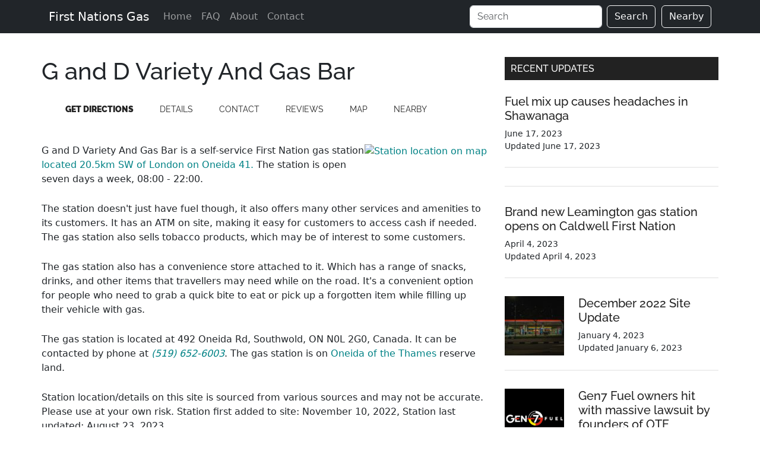

--- FILE ---
content_type: text/html; charset=utf-8
request_url: https://firstnationsgas.ca/station/g-and-d-variety-and-gas-bar/
body_size: 10751
content:
<!DOCTYPE html>
<html lang="en-US">

<head>
    <meta charset="UTF-8" />
    <meta name="viewport" content="width=device-width, initial-scale=1" />
    <title>G and D Variety And Gas Bar (Gas Prices) | First Nations Gas</title>
    <meta name='robots' content='max-image-preview:large' />
    <link rel="stylesheet" href="https://firstnationsgas.ca/css/site.css" type="text/css" media="all" />
    <script src="https://ajax.googleapis.com/ajax/libs/jquery/3.6.4/jquery.min.js"></script>
    <script src="/js/header.js"></script>

    <link rel="canonical" href="https://firstnationsgas.ca/station/g-and-d-variety-and-gas-bar/" />
    <meta name="description" content="Get gas prices, info, directions and more for G and D Variety And Gas Bar. A Self-service First Nation gas station open seven days a week, 08:00 - 22:00. Pho..." />
    <meta property="og:type" content="article" />
    <meta property="og:url" content="https://firstnationsgas.ca/station/g-and-d-variety-and-gas-bar/" />
    <meta property="og:title" content="G and D Variety And Gas Bar (Gas Prices) | First Nations Gas" />
    <meta property="og:description" content="Get gas prices, info, directions and more for G and D Variety And Gas Bar. A Self-service First Nation gas station open seven days a week, 08:00 - 22:00. Pho..." />
    <meta property="article:published_time" content="November 10, 2022" />
    <meta property="article:author" content="Matthew Siemens" />
    <meta name="twitter:site" content="http://@firstnationsgas" />
    <meta name="twitter:title" content="G and D Variety And Gas Bar (Gas Prices) | First Nations Gas" />
    <meta name="twitter:description" content="Get gas prices, info, directions and more for G and D Variety And Gas Bar. A Self-service First Nation gas station open seven days a week, 08:00 - 22:00. Pho...." />
<script type="application/ld+json">
{
        "@context": "https://schema.org",
           "@type": "GasStation",
           "@id": "https://firstnationsgas.ca/station/g-and-d-variety-and-gas-bar/",
           "name": "G and D Variety And Gas Bar",
              "openingHoursSpecification": [{"dayOfWeek":["Monday","Tuesday","Wednesday","Thursday","Friday","Saturday","Sunday"],"opens":"08:00","closes":"22:00","@type":"OpeningHoursSpecification"}],
           "image": [
           "https://api.mapbox.com/styles/v1/mapbox/streets-v12/static/geojson(%7B%0A%09%22type%22%3A%20%22FeatureCollection%22%2C%0A%09%22features%22%3A%20%5B%7B%0A%09%09%22type%22%3A%20%22Feature%22%2C%0A%09%09%22properties%22%3A%20%7B%0A%09%09%09%22marker-color%22%3A%20%22%23d505ff%22%2C%0A%09%09%09%22marker-size%22%3A%20%22medium%22%2C%0A%09%09%09%22marker-symbol%22%3A%20%22fuel%22%0A%09%09%7D%2C%0A%09%09%22geometry%22%3A%20%7B%0A%09%09%09%22type%22%3A%20%22Point%22%2C%0A%09%09%09%22coordinates%22%3A%20%5B-81.4265076%2C%2042.8275981%5D%0A%09%09%7D%0A%09%7D%5D%0A%7D)/-81.4265076,42.8275981,12/200x200?access_token=pk.eyJ1Ijoic2Fza2xha2VzIiwiYSI6ImNsbXY4dmt6NzBnbmEycW1vb3g5aWQ2NjMifQ.T23E-yl5olAetJJWEBTU3g"
          ],
           "telephone": "(519) 652-6003",
           "currenciesAccepted": "CAD",
           "address": {
               "@type": "PostalAddress",
               "streetAddress": "492 Oneida Rd, Southwold, ON N0L 2G0, Canada",
               "addressCountry": "Canada"
           },
           "geo": {
            "@type": "GeoCoordinates",
            "latitude": 42.8275981,
            "longitude": -81.4265076
          }  
    }
</script>
<script type="application/ld+json">
{
        "@context": "https://schema.org",
  "@type": "Article",
  "headline": "G and D Variety And Gas Bar",
  "description": "Get gas prices, info, directions and more for G and D Variety And Gas Bar. A Self-service First Nation gas station open seven days a week, 08:00 - 22:00. Pho...",
  "author": {
    "@type": "Person",
    "name": "Matthew Siemens",
    "url": "https://firstnationsgas.ca/author/matthew-siemens/"
  },
  "datePublished": "2022-11-10T21:32:41.000Z",
  "dateModified": "2022-11-10T21:32:41.000Z"
}
</script><script>
    document.documentElement.className = document.documentElement.className.replace('no-js', 'js');
</script>

<script async crossorigin="anonymous" data-type="lazy"
    data-src="https://pagead2.googlesyndication.com/pagead/js/adsbygoogle.js?client=ca-pub-4414673753065198"></script>

<link rel="icon" href="https://firstnationsgas.ca/wp-content/uploads/2022/11/cropped-android-chrome-512x512-2-32x32.png"
    sizes="32x32" />
<link rel="icon"
    href="https://firstnationsgas.ca/wp-content/uploads/2022/11/cropped-android-chrome-512x512-2-192x192.png"
    sizes="192x192" />
<link rel="apple-touch-icon"
    href="https://firstnationsgas.ca/wp-content/uploads/2022/11/cropped-android-chrome-512x512-2-180x180.png" />
<meta name="msapplication-TileImage"
    content="https://firstnationsgas.ca/wp-content/uploads/2022/11/cropped-android-chrome-512x512-2-270x270.png" />
<link href="https://cdn.jsdelivr.net/npm/bootstrap@5.3.0-alpha3/dist/css/bootstrap.min.css" rel="stylesheet"
    integrity="sha384-KK94CHFLLe+nY2dmCWGMq91rCGa5gtU4mk92HdvYe+M/SXH301p5ILy+dN9+nJOZ" crossorigin="anonymous">
<script src="https://cdn.jsdelivr.net/npm/bootstrap@5.3.0-alpha3/dist/js/bootstrap.bundle.min.js"
    integrity="sha384-ENjdO4Dr2bkBIFxQpeoTz1HIcje39Wm4jDKdf19U8gI4ddQ3GYNS7NTKfAdVQSZe"
    crossorigin="anonymous"></script>
<style>
    a {
        background-color: inherit;
        color: #008285;
        font-weight: 400;
        text-decoration: none;
    }
</style></head>

<body
    class="station-template-default single single-station wp-embed-responsive content-sidebar genesis-breadcrumbs-hidden genesis-footer-widgets-visible primary-nav"
    itemscope itemtype="https://schema.org/WebPage">
    <div class="site-container">
        <nav class="navbar navbar-expand-lg navbar-dark bg-dark">
            <div style="max-width:1140px;" class="container-fluid">
                <a class="navbar-brand" href="https://firstnationsgas.ca/">First Nations Gas</a>
                <button class="navbar-toggler" type="button" data-bs-toggle="collapse" data-bs-target="#navbarSupportedContent"
                    aria-controls="navbarSupportedContent" aria-expanded="false" aria-label="Toggle navigation">
                    <span class="navbar-toggler-icon"></span>
                </button>
                <div class="collapse navbar-collapse" id="navbarSupportedContent">
                    <ul class="navbar-nav me-auto mb-2 mb-lg-0">
                        <li class="nav-item">
                            <a class="nav-link" aria-current="page" href="https://firstnationsgas.ca/">Home</a>
                            <!-- fix this for specific pages -> Add active class to nav-link -->
                        </li>
                        <li class="nav-item">
                            <a class="nav-link" href="https://firstnationsgas.ca/faq/">FAQ</a>
                        </li>
                        <li class="nav-item">
                            <a class="nav-link" href="https://firstnationsgas.ca/about/">About</a>
                        </li>
                        <li class="nav-item">
                            <a class="nav-link" href="https://firstnationsgas.ca/contact-us/">Contact</a>
                        </li>
                    </ul>
                    <form class="d-flex">
                        <input id="navbar-search-input" class="form-control me-2" type="search" placeholder="Search"
                            aria-label="Search">
                        <button id="navbar-search" class="btn btn-outline-light" type="submit">Search</button>
                        <button id="navbar-search-nearby" style="margin-left:10px;" class="btn btn-outline-light"
                            type="submit">Nearby</button>
                    </form>
                </div>
            </div>
        </nav>        <div class="site-inner">
            <div class="content-sidebar-wrap">
                <main class="content" id="genesis-content">
                    <article class="station type-station status-publish has-post-thumbnail entry" aria-label="G and D Variety And Gas Bar"
                        itemscope itemtype="https://schema.org/CreativeWork">
                        <header class="entry-header"></header>
                        <div class="entry-content" itemprop="text">
                            <h1 style="float:left;display:inline-block;">G and D Variety And Gas Bar</h1>
                            <div id="station-logo" style="margin-left:25px;float:left;">
                            </div>
                            <ul class="menu genesis-nav-menu station-menu">
                                <li class="first menu-item menu-item-type-custom menu-item-object-custom">
                                    <a href="#station-map">
                                        <span itemprop="name"><b>Get Directions</b></span>
                                    </a>
                                </li>
                                <li class="menu-item menu-item-type-custom menu-item-object-custom">
                                    <a href="#details">
                                        <span itemprop="name">Details</span>
                                    </a>
                                </li>
                                <li class="menu-item menu-item-type-custom menu-item-object-custom">
                                    <a href="#contact">
                                        <span itemprop="name">Contact</span>
                                    </a>
                                </li>
                                <li class="menu-item menu-item-type-custom menu-item-object-custom">
                                    <a href="#reviews">
                                        <span itemprop="name">Reviews</span>
                                    </a>
                                </li>
                                <li class="menu-item menu-item-type-custom menu-item-object-custom">
                                    <a href="#station-map">
                                        <span itemprop="name">Map</span>
                                    </a>
                                </li>
                                <li class="menu-item menu-item-type-custom menu-item-object-custom">
                                    <a href="#nearby">
                                        <span itemprop="name">Nearby</span>
                                    </a>
                                </li>
                            </ul>
                            <div class="station-featured-image alignright">
                                <a href="#station-map">
                                    <img alt="Station location on map" height="200" width="200"
                                        src="https://api.mapbox.com/styles/v1/mapbox/streets-v12/static/geojson(%7B%0A%09%22type%22%3A%20%22FeatureCollection%22%2C%0A%09%22features%22%3A%20%5B%7B%0A%09%09%22type%22%3A%20%22Feature%22%2C%0A%09%09%22properties%22%3A%20%7B%0A%09%09%09%22marker-color%22%3A%20%22%23d505ff%22%2C%0A%09%09%09%22marker-size%22%3A%20%22medium%22%2C%0A%09%09%09%22marker-symbol%22%3A%20%22fuel%22%0A%09%09%7D%2C%0A%09%09%22geometry%22%3A%20%7B%0A%09%09%09%22type%22%3A%20%22Point%22%2C%0A%09%09%09%22coordinates%22%3A%20%5B-81.4265076%2C%2042.8275981%5D%0A%09%09%7D%0A%09%7D%5D%0A%7D)/-81.4265076,42.8275981,12/300x300?access_token=pk.eyJ1Ijoic2Fza2xha2VzIiwiYSI6ImNsbXY4dmt6NzBnbmEycW1vb3g5aWQ2NjMifQ.T23E-yl5olAetJJWEBTU3g"
                                        loading="lazy" />
                                </a>
                            </div>
                            <div id="station-description">
                                <p>
                                    G and D Variety And Gas Bar is a
                                    self-service
                                    First Nation gas station
                                    <a href="/location/london-ontario/">located 20.5km SW of London on Oneida 41.</a>
                                        The station is open seven days a week, 08:00 - 22:00.
                                </p>
                                <p>
                                    The station doesn't just have fuel though, it also offers many other services and
                                    amenities to its customers.
                                    It has an ATM on site, making it easy for customers to access cash if needed.
                                    The gas station also sells tobacco products, which may be of interest to some
                                    customers.
                                </p>
                                <p>
                                    The gas station also has a convenience store attached to it. Which has a range of
                                    snacks, drinks, and other items that travellers may need while on the road. It's a
                                    convenient option for people who need to grab a quick bite to eat or pick up a
                                    forgotten item while filling up their vehicle with gas.
                                </p>
                                
                                
                                <p>
                                    The gas station is located at 492 Oneida Rd, Southwold, ON N0L 2G0, Canada.
                                    It can be contacted by phone at <a href="tel:(519) 652-6003" aria-label="station phone
                                                                        number"><i class="fa fa-phone-square blue" aria-hidden="true">
                                            (519) 652-6003</i></a>.
                                    The gas station is on <a href="/band/oneida-of-the-thames/">Oneida of the Thames</a> reserve land.
                                </p>                            </div>

                            <p class="data-disclaimer">
                                Station location/details on this site is sourced from various sources and may not be
                                accurate. Please use at your own risk.
                                Station first added to site: November 10, 2022, Station last updated: August 23, 2023
                            </p>

                            <h2>Gas Prices</h2>
                            <div class="first one-half">
                                <figure id="gas-prices" class="wp-block-table">
                                    <table>
                                        <tbody>
                                            <tr>
                                                <td>Regular</td>
                                                <td>...</td>
                                                <td style="display:none;"></td>
                                            </tr>
                                            <tr>
                                                <td>Premium</td>
                                                <td>...</td>
                                                <td style="display:none;"></td>
                                            </tr>
                                            <tr>
                                                <td>Diesel</td>
                                                <td>...</td>
                                                <td style="display:none;"></td>
                                            </tr>
                                        </tbody>
                                    </table>
                                </figure>
                                <dialog id="gasPricesLoadingModal">
                                    <form method="dialog">
                                        <p id="gas_loading_message">
                                            Attempting to get newest prices for this station. Please wait...
                                        </p>
                                        <div>
                                            <button id="confirmBtn" value="default">Ok</button>
                                        </div>
                                    </form>
                                </dialog>
                                <dialog id="gasPriceModal">
                                    <form method="dialog">
                                        <p>
                                            <label for="regular_price">Regular:</label>
                                            <input type="number" step="0.001" min="0" id="regular_price"
                                                name="regular_price" value="">
                                        </p>
                                        <p>
                                            <label for="premium_price">Premium:</label>
                                            <input type="number" step="0.001" min="0" id="premium_price"
                                                name="premium_price" value="">
                                        </p>
                                        <p>
                                            <label for="diesel_price">Diesel:</label>
                                            <input type="number" step="0.001" min="0" id="diesel_price"
                                                name="diesel_price" value="">
                                        </p>
                                        <div>
                                            <button value="cancel">Cancel</button>
                                            <button id="confirmBtn" value="default">Confirm</button>
                                        </div>
                                    </form>
                                </dialog>
                                <p>
                                    <button id="showGasPriceModal">Report current prices</button>
                                </p>
                                <p>
                                    <button id="refreshGasPrices" onclick="refreshGasPrices()">Check for newer
                                        prices</button>
                                </p>
                                <output></output>
                            </div>
                            <div class="one-half">
                                <ins class="adsbygoogle gas-square-md" style="display:block"
                                    data-ad-client="ca-pub-4414673753065198" data-ad-slot="7981716545"
                                    data-ad-format="auto" data-full-width-responsive="true"></ins>
                                <script>
                                    (adsbygoogle = window.adsbygoogle || []).push({});
                                </script>
                            </div>
                            <div class="clearfix"></div>
                            <div class="first one-half">
                                <section id="details">
                                    <h2>Details</h2>

                                    <h3 style="display:inline">Rating</h3>
                                    <div class="stars" style="--rating: 3.6;"
                                        label="Rating of this station is 3.6 out of 5."></div>
                                    <div class="clearfix"></div>




                                    <h3>Hours</h3>
                                    <table>
                                        <tr>
                                            <td>Monday</td>
                                            <td>08:00 - 22:00</td>
                                        </tr>
                                        <tr>
                                            <td>Tuesday</td>
                                            <td>08:00 - 22:00</td>
                                        </tr>
                                        <tr>
                                            <td>Wednesday</td>
                                            <td>08:00 - 22:00</td>
                                        </tr>
                                        <tr>
                                            <td>Thursday</td>
                                            <td>08:00 - 22:00</td>
                                        </tr>
                                        <tr>
                                            <td>Friday</td>
                                            <td>08:00 - 22:00</td>
                                        </tr>
                                        <tr>
                                            <td>Saturday</td>
                                            <td>08:00 - 22:00</td>
                                        </tr>
                                        <tr>
                                            <td>Sunday</td>
                                            <td>08:00 - 22:00</td>
                                        </tr>
                                    </table>

                                    <h3>Features</h3>
                                    <p>ATM, Tobacco, Convenience Store, Lottery</p>

                                    <h3>Serves</h3>
                                    <p>Regular, Premium</p>

                                    <h3>View station on other sites</h3>
                                    <a href="https://www.gasbuddy.com/station/139667" rel="nofollow noopener"
                                        target="_blank">
                                        <img loading="lazy"
                                            src="https://firstnationsgas.ca/wp-content/uploads/2022/12/gas-buddy.png?lossy=1&strip=1&webp=1"
                                            width="50" height="50" class="size-full" title="View station on Gas Buddy"
                                            alt="Gas Buddy Logo" /></a>
                                </section>
                            </div>
                            <div class="one-half">
                                <h2 id="contact">Contact Information</h2>
                                <p>
                                    <b>Address:</b> 492 Oneida Rd, Southwold, ON N0L 2G0, Canada
                                    <br />
                                    <b>Phone: </b><a href="tel:(519) 652-6003" aria-label="station phone number"><i
                                            class="fa fa-phone-square blue" aria-hidden="true"> (519) 652-6003</i></a>
                                </p>

                                <h2>Band Info</h2>
                                <p><a href="/band/oneida-of-the-thames/">Oneida of the Thames</a></p>
                                <h3>Other stations</h3>
                                <table width="100%">
                                    <tbody>
                                        <tr>
                                            <td><a href="/station/wampum-fuels/">Wampum Fuels (formerly Gen7 Fuel Oneida)</a></td>
                                        </tr>
                                        <tr>
                                            <td><a href="/station/standing-stone-gas-bar/">Standing Stone Gas Bar</a></td>
                                        </tr>
                                        <tr>
                                            <td><a href="/station/ambrose-variety/">Ambrose Variety</a></td>
                                        </tr>
                                        <tr>
                                            <td><a href="/station/little-arrows-gas/">Little Arrows Gas</a></td>
                                        </tr>
                                        <tr>
                                            <td><a href="/station/standing-stone-gas-bar-2/">Standing Stone Gas Bar 2</a></td>
                                        </tr>
                                    </tbody>
                                </table>
                            </div>
                            <div class="clearfix"></div>
                            <div>
                                <h2 id="station-map">Station Map</h2>
                                <div class="station-map-wrapper">
                                    <img loading="lazy" class=""
                                        src="https://api.mapbox.com/styles/v1/mapbox/streets-v12/static/geojson(%7B%0A%09%22type%22%3A%20%22FeatureCollection%22%2C%0A%09%22features%22%3A%20%5B%7B%0A%09%09%22type%22%3A%20%22Feature%22%2C%0A%09%09%22properties%22%3A%20%7B%0A%09%09%09%22marker-color%22%3A%20%22%23d505ff%22%2C%0A%09%09%09%22marker-size%22%3A%20%22medium%22%2C%0A%09%09%09%22marker-symbol%22%3A%20%22fuel%22%0A%09%09%7D%2C%0A%09%09%22geometry%22%3A%20%7B%0A%09%09%09%22type%22%3A%20%22Point%22%2C%0A%09%09%09%22coordinates%22%3A%20%5B-81.4265076%2C%2042.8275981%5D%0A%09%09%7D%0A%09%7D%5D%0A%7D)/-81.4265076,42.8275981,12/500x400?access_token=pk.eyJ1Ijoic2Fza2xha2VzIiwiYSI6ImNsbXY4dmt6NzBnbmEycW1vb3g5aWQ2NjMifQ.T23E-yl5olAetJJWEBTU3g"
                                        width="500" height="400" alt="G and D Variety And Gas Bar on map" />
                                </div>
                                <p>
                                    <a href="http://maps.google.com/?daddr=42.8275981,-81.4265076&s=g-and-d-variety-and-gas-bar" target="_blank"
                                        rel="noopener">
                                        <strong>Get Directions</strong>
                                    </a>
                                </p>
                            </div>
                            <div class="clearfix"></div>
                            <div>
                                <!-- Below Map Directions -->
                                <ins class="adsbygoogle gas-square-md" style="display:block"
                                    data-ad-client="ca-pub-4414673753065198" data-ad-slot="9679054984"
                                    data-ad-format="auto" data-full-width-responsive="true"></ins>
                                <script>
                                    (adsbygoogle = window.adsbygoogle || []).push({});
                                </script>
                            </div>
                            <div class="first one-half">
                            </div>
                            <div class="first one-half">
                                <h2>Help us improve</h2>
                                <p>
                                    Are we missing some information about this station? Do we have something wrong? <a
                                        rel=nofollow
                                        href="/submit-station-info/?station-name=G and D Variety And Gas Bar&#038;station-phone=(519) 652-6003">Suggest
                                        changes for this station</a>
                                </p>
                            </div>
                            <div class="clearfix"></div>
                            <div class="first one-half">
                                <h2 id="reviews">Reviews</h2>
                                <p>No reviews yet, you can leave the first!</p>
                                <p><a rel="nofollow" href="/submit-review/?station_id=275">Leave a
                                        review</a></p>
                            </div>
                            <div class="one-half">
                            </div>
                            <div class="clearfix"></div>
                            <div id="faq">
                                <h2>FAQ</h2>
                                <h3>What is the phone number for G and D Variety And Gas Bar?</h3>
                                <p>(519) 652-6003.</p>
                            </div>
                            <div class="clearfix"></div>
                            <h2 id="nearby">What's Nearby</h2>
                            <div id="nearby-stations" class="first one-half">
                                <table id="station-table" width="100%">
                                    <tbody>
                                        <tr>
                                            <td>
                                            </td>
                                            <td>
                                                <a
                                                    href="https://firstnationsgas.ca/station/grandpas-gas-bar/">Grandpa&#x27;s Gas Bar</a>
                                            </td>
                                            <td>1.5km</td>
                                        </tr>
                                        <tr>
                                            <td>
                                            </td>
                                            <td>
                                                <a
                                                    href="https://firstnationsgas.ca/station/the-store-on-jubilee/">The Store On Jubilee</a>
                                            </td>
                                            <td>3km</td>
                                        </tr>
                                        <tr>
                                            <td>
                                            </td>
                                            <td>
                                                <a
                                                    href="https://firstnationsgas.ca/station/standing-stone-gas-bar/">Standing Stone Gas Bar</a>
                                            </td>
                                            <td>3.5km</td>
                                        </tr>
                                        <tr>
                                            <td>
                                            </td>
                                            <td>
                                                <a
                                                    href="https://firstnationsgas.ca/station/ambrose-variety/">Ambrose Variety</a>
                                            </td>
                                            <td>3.7km</td>
                                        </tr>
                                        <tr>
                                            <td>
                                            </td>
                                            <td>
                                                <a
                                                    href="https://firstnationsgas.ca/station/wampum-fuels/">Wampum Fuels (formerly Gen7 Fuel Oneida)</a>
                                            </td>
                                            <td>4km</td>
                                        </tr>
                                    </tbody>
                                </table>

                            </div>
                            <div id="nearby-locations" class="one-half">
                                <table width="100%">
                                    <tbody>
                                        <tr>
                                            <td>
                                                <a
                                                    href="https://firstnationsgas.ca/location/london-ontario/">London Ontario</a>
                                            </td>
                                            <td>20.6km</td>
                                        </tr>
                                        <tr>
                                            <td>
                                                <a
                                                    href="https://firstnationsgas.ca/location/st.-thomas-ontario/">St. Thomas Ontario</a>
                                            </td>
                                            <td>20.6km</td>
                                        </tr>
                                    </tbody>
                                </table>
                            </div>
                            <footer class="entry-footer"></footer>
                    </article>
                </main>
                <aside class="sidebar sidebar-primary widget-area" role="complementary" aria-label="Primary Sidebar" itemscope
                    itemtype="https://schema.org/WPSideBar" id="genesis-sidebar-primary">
                    <h2 class="genesis-sidebar-title screen-reader-text">Primary Sidebar</h2>
                    <section id="featured-post-2" class="widget featured-content featuredpost">
                        <div class="widget-wrap">
                            <h3 class="widgettitle widget-title">Recent Updates</h3>
                            <article class="post type-post status-publish format-standard has-post-thumbnail category-news entry"
                                aria-label="Fuel mix up causes headaches in Shawanaga">
                                <header class="entry-header">
                                    <h4 class="entry-title" itemprop="headline"><a
                                            href="https://firstnationsgas.ca/fuel-mix-up-shawanaga/">Fuel mix up causes headaches in
                                            Shawanaga</a></h4>
                                    <p class="entry-meta"><time class="entry-time" itemprop="datePublished">June 17, 2023</time> <br />
                                        Updated
                                        <time class="entry-modified-time" itemprop="dateModified">June 17, 2023</time>
                                    </p>
                                </header>
                            </article>
                            <article class="entry">
                                <ins class="adsbygoogle" style="display:block" data-ad-format="fluid"
                                    data-ad-layout-key="-fb+5w+4e-db+86" data-ad-client="ca-pub-4414673753065198"
                                    data-ad-slot="8665641621"></ins>
                                <script>
                                    (adsbygoogle = window.adsbygoogle || []).push({});
                                </script>
                            </article>
                            <article class="post type-post status-publish format-standard has-post-thumbnail category-news entry"
                                aria-label="Brand new Leamington gas station opens on Caldwell First Nation">
                                <header class="entry-header">
                                    <h4 class="entry-title" itemprop="headline"><a
                                            href="https://firstnationsgas.ca/new-caldwell-first-nation-gas-station/">Brand new
                                            Leamington gas station opens on Caldwell First Nation</a></h4>
                                    <p class="entry-meta"><time class="entry-time" itemprop="datePublished">April 4, 2023</time> <br />
                                        Updated
                                        <time class="entry-modified-time" itemprop="dateModified">April 4, 2023</time>
                                    </p>
                                </header>
                            </article>
                            <article class="post type-post status-publish format-standard has-post-thumbnail category-news entry"
                                aria-label="December 2022 Site Update"><a href="https://firstnationsgas.ca/december-2022-site-update/"
                                    class="alignleft" aria-hidden="true" tabindex="-1">
                                    <img loading="lazy" width="100" height="100"
                                        src="https://firstnationsgas.ca/wp-content/uploads/2022/11/shawnanggg-iLVbVxXFRgE-unsplash-100x100.jpg?lossy=1&strip=1&webp=1"
                                        class="entry-image attachment-post" alt="Esso Gas Station" decoding="async" itemprop="image"
                                        srcset="https://firstnationsgas.ca/wp-content/uploads/2022/11/shawnanggg-iLVbVxXFRgE-unsplash-100x100.jpg?lossy=1&amp;strip=1&amp;webp=1 100w, https://firstnationsgas.ca/wp-content/uploads/2022/11/shawnanggg-iLVbVxXFRgE-unsplash-150x150.jpg?lossy=1&amp;strip=1&amp;webp=1 150w"
                                        sizes="(max-width: 100px) 100vw, 100px" /></a>
                                <header class="entry-header">
                                    <h4 class="entry-title" itemprop="headline"><a
                                            href="https://firstnationsgas.ca/december-2022-site-update/">December 2022
                                            Site Update</a></h4>
                                    <p class="entry-meta"><time class="entry-time" itemprop="datePublished"
                                            datetime="2023-01-04T14:36:27-06:00">January 4, 2023</time> <br /> Updated
                                        <time class="entry-modified-time" itemprop="dateModified"
                                            datetime="2023-01-06T13:56:15-06:00">January 6, 2023</time>
                                    </p>
                                </header>
                            </article>
                            <article class="post type-post status-publish format-standard has-post-thumbnail category-news entry"
                                aria-label="Gen7 Fuel owners hit with massive lawsuit by founders of OTE"><a
                                    href="https://firstnationsgas.ca/gen7-fuel-owners-hit-with-massive-lawsuit-by-founders-of-ote/"
                                    class="alignleft" aria-hidden="true" tabindex="-1">
                                    <img loading="lazy" width="100" height="100"
                                        src="https://firstnationsgas.ca/wp-content/uploads/2022/11/gen7-1-100x100.png?lossy=1&strip=1&webp=1"
                                        class="entry-image attachment-post" alt="Gen7 Logo" decoding="async" itemprop="image"
                                        srcset="https://firstnationsgas.ca/wp-content/uploads/2022/11/gen7-1-100x100.png?lossy=1&amp;strip=1&amp;webp=1 100w, https://firstnationsgas.ca/wp-content/uploads/2022/11/gen7-1-300x300.png?lossy=1&amp;strip=1&amp;webp=1 300w, https://firstnationsgas.ca/wp-content/uploads/2022/11/gen7-1-150x150.png?lossy=1&amp;strip=1&amp;webp=1 150w, https://firstnationsgas.ca/wp-content/uploads/2022/11/gen7-1.png?lossy=1&amp;strip=1&amp;webp=1 315w"
                                        sizes="(max-width: 100px) 100vw, 100px" /></a>
                                <header class="entry-header">
                                    <h4 class="entry-title" itemprop="headline"><a
                                            href="https://firstnationsgas.ca/gen7-fuel-owners-hit-with-massive-lawsuit-by-founders-of-ote/">Gen7
                                            Fuel owners hit with massive lawsuit by founders of OTE</a></h4>
                                    <p class="entry-meta"><time class="entry-time" itemprop="datePublished"
                                            datetime="2022-11-25T13:40:25-06:00">November 25, 2022</time> <br /> Updated
                                        <time class="entry-modified-time" itemprop="dateModified"
                                            datetime="2022-12-31T07:53:33-06:00">December 31, 2022</time>
                                    </p>
                                </header>
                            </article>
                            <article
                                class="post type-post status-publish format-standard has-post-thumbnail category-news category-station-updates entry"
                                aria-label="First Nations gas station opens near Saskatoon Airport (YXE)"><a
                                    href="https://firstnationsgas.ca/kahkewistahaw-gas-and-convenience-store-opening/" class="alignleft"
                                    aria-hidden="true" tabindex="-1">
                                    <img loading="lazy" width="100" height="100"
                                        src="https://firstnationsgas.ca/wp-content/uploads/2022/11/Kahkewistahaw_First_Nation_logo-100x100.png?lossy=1&strip=1&webp=1"
                                        class="entry-image attachment-post" alt="Kahkewistahaw First Nation Logo" decoding="async"
                                        itemprop="image"
                                        srcset="https://firstnationsgas.ca/wp-content/uploads/2022/11/Kahkewistahaw_First_Nation_logo-100x100.png?lossy=1&amp;strip=1&amp;webp=1 100w, https://firstnationsgas.ca/wp-content/uploads/2022/11/Kahkewistahaw_First_Nation_logo-150x150.png?lossy=1&amp;strip=1&amp;webp=1 150w, https://firstnationsgas.ca/wp-content/uploads/2022/11/Kahkewistahaw_First_Nation_logo.png?lossy=1&amp;strip=1&amp;webp=1 158w"
                                        sizes="(max-width: 100px) 100vw, 100px" /></a>
                                <header class="entry-header">
                                    <h4 class="entry-title" itemprop="headline"><a
                                            href="https://firstnationsgas.ca/kahkewistahaw-gas-and-convenience-store-opening/">First
                                            Nations gas station opens near Saskatoon Airport (YXE)</a></h4>
                                    <p class="entry-meta"><time class="entry-time" itemprop="datePublished"
                                            datetime="2022-11-14T13:59:01-06:00">November 14, 2022</time> <br /> Updated
                                        <time class="entry-modified-time" itemprop="dateModified"
                                            datetime="2022-12-06T20:41:23-06:00">December 6, 2022</time>
                                    </p>
                                </header>
                            </article>
                        </div>
                    </section>
                    <section id="custom_html-4" class="widget_text widget widget_custom_html">
                        <div class="widget_text widget-wrap">
                            <h3 class="widgettitle widget-title">Most Popular Stations</h3>
                            <div class="textwidget custom-html-widget">
                                <table>
                                    <tr>
                                        <td>
                                            <a href="https://firstnationsgas.ca/station/caldwell-gas-variety/">Caldwell
                                                Gas &amp; Variety</a>
                                        </td>
                                    </tr>
                                    <tr>
                                        <td>
                                            <a href="https://firstnationsgas.ca/station/bear-creek-gas-bar/">Bear Creek Gas Bar</a>
                                        </td>
                                    </tr>
                                    <tr>
                                        <td>
                                            <a href="https://firstnationsgas.ca/station/bear-creek-express-gas/">Bear Creek Express</a>
                                        </td>
                                    </tr>
                                    <tr>
                                        <td><a href="https://firstnationsgas.ca/station/french-river-gen7-fuel/">French
                                                River Gen7 Fuel</a></td>
                                    </tr>
                                    <tr>
                                        <td><a href="https://firstnationsgas.ca/station/tsuu-tina-gas-stop/">Tsuu T’ina
                                                Gas Stop</a></td>
                                    </tr>
                                    <tr>
                                        <td><a
                                                href="https://firstnationsgas.ca/station/kahkewistahaw-gas-and-convenience-store-saskatoon/">Kahkewistahaw
                                                Gas and Convenience Store – Saskatoon</a></td>
                                    </tr>
                                    <tr>
                                        <td><a href="https://firstnationsgas.ca/station/river-cree-convenience/">River
                                                Cree Convenience – Centex</a></td>
                                    </tr>
                                    <tr>
                                        <td><a href="https://firstnationsgas.ca/station/bearpaw-gas/">Bearpaw Gas</a>
                                        </td>
                                    </tr>
                                </table>
                            </div>
                        </div>
                    </section>
                </aside>            </div>
        </div>
        <div class="footer-widgets" id="genesis-footer-widgets">
            <h2 class="genesis-sidebar-title screen-reader-text">Footer</h2>
            <div class="wrap">
                <div class="widget-area footer-widgets-1 footer-widget-area">
                    <section id="custom_html-6" class="widget_text widget widget_custom_html">
                        <div class="widget_text widget-wrap">
                            <div class="textwidget custom-html-widget">
                                <h3 class="widgettitle widget-title">Chains</h3>
                                <ul class="chains-in-footer">
                                    <li>
                                        <p><a href="https://firstnationsgas.ca/chain/centex/">Centex</a></p>
                                    </li>
                                    <li>
                                        <p><a href="https://firstnationsgas.ca/chain/chevron/">Chevron</a></p>
                                    </li>
                                    <li>
                                        <p><a href="https://firstnationsgas.ca/chain/esso/">Esso</a></p>
                                    </li>
                                    <li>
                                        <p><a href="https://firstnationsgas.ca/chain/gas-plus/">Gas Plus</a></p>
                                    </li>
                                    <li>
                                        <p><a href="https://firstnationsgas.ca/chain/gen7-fuel/">Gen7 Fuel</a></p>
                                    </li>
                                    <li>
                                        <p><a href="https://firstnationsgas.ca/chain/mobil/">Mobil</a></p>
                                    </li>
                                    <li>
                                        <p><a href="https://firstnationsgas.ca/chain/petro-canada/">Petro-Canada</a></p>
                                    </li>
                                    <li>
                                        <p><a href="https://firstnationsgas.ca/chain/shell/">Shell</a></p>
                                    </li>
                                    <li>
                                        <p><a href="https://firstnationsgas.ca/chain/ultramar/">Ultramar</a></p>
                                    </li>
                                    <li>
                                        <p><a href="https://firstnationsgas.ca/chain/western-nations/">Western
                                                Nations</a></p>
                                    </li>
                                    <li>
                                        <p><a href="https://firstnationsgas.ca/chain/wilsons-gas-stops/">Wilsons Gas
                                                Stops</a></p>
                                    </li>
                                </ul>
                                <h3 id="provinces-in-footer" class="widgettitle widget-title">Provinces</h3>
                                <ul class="provinces-in-footer">
                                    <li><a href="https://firstnationsgas.ca/province/alberta/">Alberta</a></li>
                                    <li><a href="https://firstnationsgas.ca/province/british-columbia/">British
                                            Columbia</a></li>
                                    <li><a href="https://firstnationsgas.ca/province/manitoba/">Manitoba</a></li>
                                    <li><a href="https://firstnationsgas.ca/province/nova-scotia/">Nova Scotia</a></li>
                                    <li><a href="https://firstnationsgas.ca/province/ontario/">Ontario</a></li>
                                    <li><a href="https://firstnationsgas.ca/province/quebec/">Quebec</a></li>
                                    <li><a href="https://firstnationsgas.ca/province/saskatchewan/">Saskatchewan</a>
                                    </li>
                                </ul>
                            </div>
                        </div>
                    </section>
                </div>
                <div class="widget-area footer-widgets-2 footer-widget-area">
                    <section id="custom_html-5" class="widget_text widget widget_custom_html">
                        <div class="widget_text widget-wrap">
                            <h3>Recent Reviews</h3>
                            <h5><a href="https://firstnationsgas.ca/station/caldwell-gas-variety/">Latest review for Caldwell
                                    Gas & Variety</a></h5>
                            <div class="stars" style="--rating: 5;" label="Rating of this review is 5 out of 5.">
                            </div>
                            <p>Reviewed by Nettie Dyck on May 10, 2022</p>
                            <p>I had help pumping my gas today, the gentleman was very nice and helpful! He was the brown
                                English man ( that is what he said to put 😃) </p>
                        </div>
                    </section>
                </div>
                <div class="widget-area footer-widgets-3 footer-widget-area">
                    <section id="wp_views-4" class="widget widget_wp_views">
                        <div class="widget-wrap">
                            <h3>Contact Us</h3>
                            <p>Have a question or comment about the site? What about a gas station we are missing? An update for
                                an existing station?
                                Please let us know! We'd love to hear from you.
                            </p>
                            <ul>
                                <li>
                                    Email: <a href="/cdn-cgi/l/email-protection#ed8e8283998c8e99ad8b849f9e99838c998482839e8a8c9ec38e8c"><span class="__cf_email__" data-cfemail="c2a1adacb6a3a1b682a4abb0b1b6aca3b6abadacb1a5a3b1eca1a3">[email&#160;protected]</span></a></p>
                                </li>
                                <li>
                                    <a href="https://www.facebook.com/profile.php?id=100088194351266">Facebook</a>
                                </li>
                                <li>
                                    <a href="https://twitter.com/firstnationsgas">Twitter</a>
                                </li>
                            </ul>
                        </div>
                    </section>
                </div>
            </div>
        </div>
        <footer class="site-footer">
            <div class="wrap">
                <p>Copyright &#x000A9;&nbsp;2023 - <a href="/privacy-policy/">Privacy Policy</a> - <a
                        href="/sitemap/">Sitemap</a></p>
            </div>
        </footer>
        <script data-cfasync="false" src="/cdn-cgi/scripts/5c5dd728/cloudflare-static/email-decode.min.js"></script><script>
            var cb = function () {
                var l = document.createElement('link'); l.rel = 'stylesheet';
                l.href = 'https://firstnationsgas.ca/css/site-deferred.css';
                var h = document.getElementsByTagName('head')[0]; h.parentNode.insertBefore(l, h);
            };
            var raf = requestAnimationFrame || mozRequestAnimationFrame ||
                webkitRequestAnimationFrame || msRequestAnimationFrame;
            if (raf) raf(cb);
            else window.addEventListener('load', cb);
        </script>
        <script src="/js/clever_ads.js" type="text/javascript"></script>    </div>
    <script id='google-maps-js'
            src="//maps.googleapis.com/maps/api/js?libraries=places&#038;v=3&#038;key=AIzaSyA7OaUmYgyfsJvtD8-qfZ2MVIPc2zQJy6I"></script>
    <script src='https://firstnationsgas.ca/js/jquery.geocomplete.min.js'></script>
    <script src='/js/footer.js'></script>
    <script src='https://firstnationsgas.ca/js/skip-links.min.js' id='skip-links-js'></script>
    <script id='magazine-pro-responsive-menu-js-extra'>
        var genesis_responsive_menu = { "mainMenu": "Menu", "subMenu": "Submenu", "menuClasses": { "combine": [".nav-primary", ".nav-header", ".nav-secondary"] } };
    </script>
    <script src='https://firstnationsgas.ca/js/responsive-menus.min.js'
        id='magazine-pro-responsive-menu-js'></script>
    <script>window.GA_ID = 'G-8T2RYQ2MB3'</script>
    <script src='https://firstnationsgas.ca/js/gtagv4.js' defer></script>
    <script>window.dataLayer = window.dataLayer || []; function gtag() { dataLayer.push(arguments); } gtag('js', new Date()); gtag('config', 'G-8T2RYQ2MB3');</script>
    <script type="text/javascript"
        id="flying-scripts">const loadScriptsTimer = setTimeout(loadScripts, 3 * 1000); const userInteractionEvents = ["mouseover", "keydown", "touchstart", "touchmove", "wheel"]; userInteractionEvents.forEach(function (event) { window.addEventListener(event, triggerScriptLoader, { passive: !0 }) }); function triggerScriptLoader() { loadScripts(); clearTimeout(loadScriptsTimer); userInteractionEvents.forEach(function (event) { window.removeEventListener(event, triggerScriptLoader, { passive: !0 }) }) }
            function loadScripts() { document.querySelectorAll("script[data-type='lazy']").forEach(function (elem) { elem.setAttribute("src", elem.getAttribute("data-src")) }) }</script>    <script>
        const showButton = document.getElementById('showGasPriceModal');
        const gasModal = document.getElementById('gasPriceModal');
        const confirmBtn = gasModal.querySelector('#confirmBtn');

        showButton.addEventListener('click', () => {
            gasModal.showModal();
        });

        confirmBtn.addEventListener('click', () => {
            const station_id = "275";
            var regular_price = document.getElementById('regular_price').value;
            var premium_price = document.getElementById('premium_price').value;
            var diesel_price = document.getElementById('diesel_price').value;
            var fuel = {};
            if (!!regular_price) {
                fuel.regular = {
                    "price": regular_price,
                    "updated": new Date().getTime()
                };
            }
            if (!!premium_price) {
                fuel.premium = {
                    "price": premium_price,
                    "updated": new Date().getTime()
                };
            }
            if (!!diesel_price) {
                fuel.diesel = {
                    "price": diesel_price,
                    "updated": new Date().getTime()
                };
            }
            fetch("https://api.firstnationsgas.ca/gas.php", {
                "method": "POST",
                "headers": {
                    "Content-Type": "application/json"
                },
                "body": JSON.stringify({
                    "stations": [{
                        "id": station_id,
                        "fuel": fuel
                    }
                    ]
                })
            }).then(response => {
                console.log(response);
                updateGasPrices();
            }).catch(err => {
                console.error(err);
            });
        });

        function setupFaqSchema(question) {
            let questions = [];

            if (!!question) {
                questions.push(question);
            }

            const phone = "(519) 652-6003";
            const email = "";
            const address = "492 Oneida Rd, Southwold, ON N0L 2G0, Canada";
            const website = "";

            if (!!phone) {
                questions.push('{"@type": "Question","name": "What is the phone number for G and D Variety And Gas Bar?","acceptedAnswer": {"@type": "Answer","text": "(519) 652-6003"}}');
            }
            if (!!email) {
                questions.push('{"@type": "Question","name": "What is the email for G and D Variety And Gas Bar?","acceptedAnswer": {"@type": "Answer","text": ""}}');
            }
            if (!!address) {
                questions.push('{"@type": "Question","name": "What is the address for G and D Variety And Gas Bar?","acceptedAnswer": {"@type": "Answer","text": "492 Oneida Rd, Southwold, ON N0L 2G0, Canada"}}');
            }
            if (!!website) {
                questions.push('{"@type": "Question","name": "What is the website for G and D Variety And Gas Bar?","acceptedAnswer": {"@type": "Answer","text": ""}}');
            }

            const script = document.createElement('script');
            script.setAttribute('type', 'application/ld+json');
            script.textContent = '{ "@context": "https://schema.org","@type": "FAQPage","name": "Questions about G and D Variety And Gas Bar","mainEntity": [' + questions.join(",") + ']}';
            document.head.appendChild(script);
        }

        async function refreshGasPrices() {
            const loadingModal = document.getElementById('gasPricesLoadingModal');
            loadingModal.showModal();

            const ins = document.createElement('ins');
            ins.setAttribute('class', 'adsbygoogle');
            ins.setAttribute('style', 'display:block');
            ins.setAttribute('data-ad-client', 'ca-pub-4414673753065198');
            ins.setAttribute('data-ad-slot', '8140106986');
            ins.setAttribute('data-ad-format', 'auto');
            ins.setAttribute('data-full-width-responsive', 'true');
            loadingModal.appendChild(ins);
            const script = document.createElement('script');
            script.textContent = '(adsbygoogle = window.adsbygoogle || []).push({});';
            loadingModal.appendChild(script);

            const response = await fetch('https://api.firstnationsgas.ca/refresh_gas.php/?station_id=275&r=' + Date.now());

            if (response.ok) {
                const json = await response.json();
                if (json.status === 'updated') {
                    if (await updateGasPrices()) {
                        jQuery("#gas_loading_message").html("Gas prices updated.");
                        return;
                    }
                }
                jQuery("#gas_loading_message").html("No updated gas prices available.");
            } else {
                jQuery("#gas_loading_message").html("Error updating gas prices.");
            }
        }

        async function refreshGasPrices2() {
            const response = await fetch('https://api.firstnationsgas.ca/refresh_gas.php/?station_id=275&r=' + Date.now());

            if (response.ok) {
                const json = await response.json();
                if (json.status === 'updated') {
                    if (await updateGasPrices()) {
                        return;
                    }
                }
            }
        }

        async function updateGasPrices() {
            return fetch('https://api.firstnationsgas.ca/gas.php/?station_id=275&r=' + Date.now())
                .then(function (response) {
                    return response.json();
                }).then(function (json) {
                    const gasTable = jQuery("#gas-prices").html();
                    var tableUpdated = false;
                    if (json.length > 0) {
                        const stationPrices = json[0];
                        const stationFuels = stationPrices["fuel"];

                        jQuery("#gas-prices tbody tr").each(function (index) {
                            const row = jQuery(this);
                            const fuelType = row.find("td:first").text().toLowerCase();
                            if (stationFuels[fuelType]) {
                                const fuel = stationFuels[fuelType];

                                const currentPrice = row.find("td:nth-child(2)").text().replace('$', '');
                                const updatedPrice = fuel.price;

                                var currentDate = row.find("td:nth-child(3)").text();
                                var updatedDate = fuel.updated;

                                if (updatedPrice !== '' && (currentPrice !== updatedPrice || currentDate !== updatedDate)) {
                                    var ageWarning = null;
                                    const msSinceUpdate = Date.now() - new Date(updatedDate).getTime();

                                    if (msSinceUpdate > 72 * 60 * 60 * 1000) {
                                        return;
                                    } else if (msSinceUpdate > 48 * 60 * 60 * 1000) {
                                        ageWarning = "(reported 48 hours ago)";
                                    } else if (msSinceUpdate > 36 * 60 * 60 * 1000) {
                                        ageWarning = "(reported 36 hours ago)";
                                    } else if (msSinceUpdate > 24 * 60 * 60 * 1000) {
                                        ageWarning = "(reported 24 hours ago)";
                                    }

                                    var price = '$' + fuel.price;

                                    if (ageWarning) {
                                        price = price + " " + ageWarning;
                                    }

                                    row.find("td:nth-child(2)").text(price);
                                    row.find("td:nth-child(3)").text(fuel.updated);
                                    tableUpdated = true;
                                }
                            }
                        });
                        if (stationPrices.last_updated_utc) {
                            const last_updated_utc = new Date(stationPrices.last_updated_utc);
                            const now = new Date();
                            const diff = now - last_updated_utc;
                            if (diff > 3 * 60 * 60 * 1000) {
                                refreshGasPrices2();
                            }
                        }
                    }

                    return tableUpdated;
                }).catch(function (err) {
                    console.warn('Something went wrong.', err);
                });
        }

        jQuery(function () {
            updateGasPrices()
                .then(tableUpdated => {
                    if (tableUpdated) {
                        var tableHtml = '<table><thead><tr><th>Fuel Type</th><th>Price</th></thead><tbody>';
                        jQuery("#gas-prices tbody tr").each(function (index) {
                            const row = jQuery(this);
                            tableHtml += '<tr><td>' + row.find("td:first").text() + '</td><td>' + row.find("td:nth-child(2)").text() + '</td></tr>';
                        });
                        tableHtml += '</tbody></table>';
                        setupFaqSchema('{"@type": "Question","name": "What are the gas prices at G and D Variety And Gas Bar?","acceptedAnswer": {"@type": "Answer","text": "' + tableHtml + '"}}');
                    } else {
                        setupFaqSchema();
                    }
                });
        });
    </script>
</body>

</html>

--- FILE ---
content_type: application/javascript
request_url: https://firstnationsgas.ca/js/clever_ads.js
body_size: -441
content:
var e=document.createElement('div');
e.id='ZHSeaiswbp';
e.style.display='none';
document.body.appendChild(e);

--- FILE ---
content_type: application/javascript
request_url: https://firstnationsgas.ca/js/footer.js
body_size: 396
content:
/*
if (!document.getElementById('ZHSeaiswbp')) {
    var fallbacks = document.getElementsByClassName('fallback');
    for (var i = 0; i < fallbacks.length; i++) {
        fallbacks[i].style.display = 'block';
    }

    var ads = document.getElementsByClassName('gas-square-md');
    for (var i = 0; i < ads.length; i++) {
        var newDiv = document.createElement('div');
        newDiv.innerHTML = ' <a href="https://www.amazon.ca/FORCAR-Car-Roadside-Assistance-Emergency/dp/B09K7GGY49?crid=2GJLW2Q2CIYV6&keywords=road+safety+kit&qid=1690770961&sprefix=Road+Safet%2Caps%2C158&sr=8-10&ufe=app_do%3Aamzn1.fos.b06bdbbe-20fd-4ebc-88cf-fa04f1ca0da8&linkCode=li3&tag=firstnatio037-20&linkId=d6a30712dd7ff4db28eeafcb85eb02f4&language=en_CA&ref_=as_li_ss_il" ' +
            ' target="_blank"><img border="0" ' +
            ' src="https://firstnationsgas.ca/images/az/51UiBksPF+L._SL250_.jpg"> ' +
            ' <p>Make sure you\'re road trip ready!</p> ' +
            ' </a>';
        ads[i].parentElement.insertBefore(newDiv, ads[i]);
    }
}
*/

document.addEventListener("DOMContentLoaded", function (event) {
    document.getElementById("navbar-search-input").addEventListener("click", function (event) {
        jQuery("#navbar-search-input").geocomplete({ country: 'CA', type: [] });
    });

    document.getElementById("navbar-search").addEventListener("click", function (event) {
        event.preventDefault();
        var search = document.getElementById("navbar-search-input").value;
        if (search.endsWith(', Canada')) {
            window.location.href = "/search/?location=" + search + "&from_nav=true";
        } else {
            window.location.href = "/search/?name=" + search + "&from_nav=true";
        }
    });

    document.getElementById("navbar-search-nearby").addEventListener("click", function (event) {
        event.preventDefault();
        if (navigator.geolocation) {
            navigator.geolocation.getCurrentPosition(function (position) {
                window.location.href = "/search/?location=" + position.coords.latitude + "," + position.coords.longitude;
            });
        } else {
            window.location.href = "/search/";
        }
    }, { once: true });
});